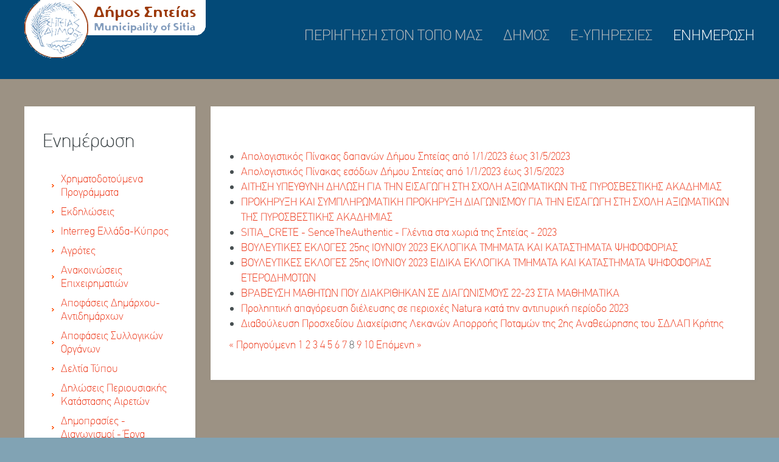

--- FILE ---
content_type: text/html; charset=UTF-8
request_url: https://sitia.gr/information-services/news/pg/8
body_size: 15865
content:
<!DOCTYPE HTML>
<!--
	Halcyonic by HTML5 UP
	html5up.net | @ajlkn
	Free for personal and commercial use under the CCA 3.0 license (html5up.net/license)
-->
<html>
    <head>
        <title>Νέα - Ανακοινώσεις | Ενημέρωση | Δήμος Σητείας</title>
            <meta charset="utf-8" />
            <meta name="viewport" content="width=device-width, initial-scale=1" />
		<!--[if lte IE 8]><script src="assets/js/ie/html5shiv.js"></script><![endif]-->
            <link rel="stylesheet" href="/assets/css/main.css?v=2" />
            <link rel="stylesheet" href="/css/jquery.lightbox-0.5.css?v=2" type="text/css" />
            <link rel="stylesheet" href="/css/lightbox.css?v=012017?v=2" type="text/css" />
            <link rel="stylesheet" href="/templates/basic/css/css.css?v=2" />
            <link href="/rss/information-services" rel="alternate" type="application/rss+xml" title="rss" />
		<!--[if lte IE 9]><link rel="stylesheet" href="assets/css/ie9.css" /><![endif]-->
	</head>
    <body class="subpage">
	<div id="page-wrapper">

			<!-- Header -->
            <div id="header-wrapper">
                <header id="header" class="container">
                    <div class="row">
                        <div class="12u">
                            <!-- Logo -->
                            <a href="/"><img src="/images/logo1.png" alt="" /></a>
                            
                                <nav id="nav">
                                    <ul>
                                        
                                        <li ><a href="/city"  title="Περιήγηση στον τόπο μας">ΠΕΡΙΗΓΗΣΗ ΣΤΟΝ ΤΟΠΟ ΜΑΣ</a></li>
                                        
                                        <li ><a href="/municipality"  title="Δήμος">ΔΗΜΟΣ</a></li>
                                        
                                        <li ><a href="/certificates"  title="E-Υπηρεσίες">E-ΥΠΗΡΕΣΙΕΣ</a></li>
                                        
                                        <li  class="active"><a href="/information-services"  title="Ενημέρωση" class="activ">ΕΝΗΜΕΡΩΣΗ</a></li>
                                        
                                    </ul>
                                </nav>
                        </div>
                    </div>
                </header>
				
            </div>

				
            <div id="content-wrapper">
					
                <div id="content">
                    <div class="container">
                        <div class="row">
                            <div class="3u 12u(mobile)">
                                <!-- Sidebar -->
                                  <section ><header><h2>Ενημέρωση</h2></header><div id="menubox"><ul class="cats">
<li class="level1 first-cat   "><a  href="/information-services/xrimatodotoumenacat" title="Χρηματοδοτούμενα Προγράμματα">Χρηματοδοτούμενα Προγράμματα</a></li>
<li class="level1    "><a  href="/information-services/ekdiloseis" title="Εκδηλώσεις">Εκδηλώσεις</a></li>
<li class="level1    "><a  href="/information-services/intereggrcyp" title="Interreg Ελλάδα-Κύπρος">Interreg Ελλάδα-Κύπρος</a></li>
<li class="level1    "><a  href="/information-services/agrotessitia" title="Αγρότες">Αγρότες</a></li>
<li class="level1    "><a  href="/information-services/businews" title="Ανακοινώσεις Επιχειρηματιών">Ανακοινώσεις Επιχειρηματιών</a></li>
<li class="level1    "><a  href="/information-services/apofdim" title="Αποφάσεις Δημάρχου-Αντιδημάρχων">Αποφάσεις Δημάρχου-Αντιδημάρχων</a></li>
<li class="level1    "><a  href="/information-services/council" title="Αποφάσεις Συλλογικών Οργάνων">Αποφάσεις Συλλογικών Οργάνων</a></li>
<li class="level1    "><a  href="/information-services/press-release" title="Δελτία Τύπου">Δελτία Τύπου</a></li>
<li class="level1    "><a  href="/information-services/periouskataaireton" title="Δηλώσεις Περιουσιακής Κατάστασης Αιρετών">Δηλώσεις Περιουσιακής Κατάστασης Αιρετών</a></li>
<li class="level1    "><a  href="/information-services/auction" title="Δημοπρασίες - Διαγωνισμοί - Έργα">Δημοπρασίες - Διαγωνισμοί - Έργα</a></li>
<li class="level1    "><a  href="/information-services/consultations" title="Διαβουλεύσεις">Διαβουλεύσεις</a></li>
<li class="level1    "><a  href="/information-services/diaviousitia" title="Δια Βίου Μάθηση">Δια Βίου Μάθηση</a></li>
<li class="level1    "><a  href="/information-services/ipiresiaka" title="Ενημέρωση Υπαλλήλων">Ενημέρωση Υπαλλήλων</a></li>
<li class="level1    "><a  href="/information-services/epixprogrdimou" title="ΕΠΙΧΕΙΡΗΣΙΑΚΟ ΠΡΟΓΡΑΜΜΑ ΔΗΜΟΥ ΣΗΤΕΙΑΣ">ΕΠΙΧΕΙΡΗΣΙΑΚΟ ΠΡΟΓΡΑΜΜΑ ΔΗΜΟΥ ΣΗΤΕΙΑΣ</a></li>
<li class="level1    "><a  href="/information-services/thesisergasias" title="ΘΕΣΕΙΣ ΕΡΓΑΣΙΑΣ">ΘΕΣΕΙΣ ΕΡΓΑΣΙΑΣ</a></li>
<li class="level1    "><a  href="/information-services/kanonistikes" title="Κανονιστικές Αποφάσεις">Κανονιστικές Αποφάσεις</a></li>
<li class="level1    "><a  href="/information-services/kksitias2017" title="Κέντρο Κοινότητας">Κέντρο Κοινότητας</a></li>
<li class="level1    "><a  href="/information-services/kpantsitias" title="Κοινωνικό Παντοπωλείο">Κοινωνικό Παντοπωλείο</a></li>
<li class="level1   first-parent activ "><a  href="/information-services/news" title="Νέα - Ανακοινώσεις">Νέα - Ανακοινώσεις</a></li>
<li class="level2  open no-top-border  "><a  href="/information-services/sinergasiatroxos" title="Συνεργασία - Ο Τροχός">Συνεργασία - Ο Τροχός</a></li>
<li class="level2  open no-top-border  "><a  href="/information-services/enkokskath" title="Ενημέρωση για το κόκκινο σκαθάρι">Ενημέρωση για το κόκκινο σκαθάρι</a></li>
<li class="level2  open no-top-border  lastT"><a  href="/information-services/ellcyp2013" title="Ελλάδα-Κύπρος 2007-2013">Ελλάδα-Κύπρος 2007-2013</a></li>
<li class="level1    "><a  href="/information-services/NOMIKAPROSOPA" title="ΝΟΜΙΚΑ ΠΡΟΣΩΠΑ">ΝΟΜΙΚΑ ΠΡΟΣΩΠΑ</a></li>
<li class="level1    "><a  href="/information-services/financialreports" title="Οικονομικές Καταστάσεις">Οικονομικές Καταστάσεις</a></li>
<li class="level1    "><a  href="/information-services/anakperiv" title="Περιβάλλον & Ανακύκλωση">Περιβάλλον & Ανακύκλωση</a></li>
<li class="level1    "><a  href="/information-services/politprostsitia" title="Πολιτική Προστασία">Πολιτική Προστασία</a></li>
<li class="level1    "><a  href="/information-services/prkoinerg" title="Πρόγραμμα Κοινωφελούς Εργασίας">Πρόγραμμα Κοινωφελούς Εργασίας</a></li>
<li class="level1    "><a  href="/information-services/sxooapsitias" title="ΣΧΟΟΑΠ Δήμου Σητείας">ΣΧΟΟΑΠ Δήμου Σητείας</a></li>
</ul>
</div></section>
                                <section>
				 
                                                <div id="search">
                                                        <h3>αναζήτηση</h3>
                                                        <form name="search-form" id="search-form" action="/search.html" method="get">
                                                                <input type="text" name="q" id="q" value="" class="text" />
                                                                <input type="submit" value="Αναζήτηση" id="search-button" class="button" />
                                                        </form>
                                                </div>
                                                

				</section>

                            </div>
								
                            <div class="9u 12u(mobile) important(mobile)">

									
                                <!-- Main Content -->
										
                                <section>
                                    <!--<div><a href="https://www.sitia.gr/" title="Αρχική">Αρχική</a>&#187;<a href="https://www.sitia.gr/information-services" title="Ενημέρωση">Ενημέρωση</a></div>
-->
                                    
                                    <div class="box list-items">
<ul>
<li><a href="/information-services/news/dapanesdhmos5ow2023.html" title="Απολογιστικός Πίνακας δαπανών Δήμου Σητείας από 1/1/2023 έως 31/5/2023">Απολογιστικός Πίνακας δαπανών Δήμου Σητείας από 1/1/2023 έως 31/5/2023</a></li><li><a href="/information-services/news/esodadhmos5ow2023.html" title="Απολογιστικός Πίνακας εσόδων Δήμου Σητείας από 1/1/2023 έως 31/5/2023">Απολογιστικός Πίνακας εσόδων Δήμου Σητείας από 1/1/2023 έως 31/5/2023</a></li><li><a href="/information-services/news/aitisiipefninidilosigiatinpirosvestiki.html" title="ΑΙΤΗΣΗ ΥΠΕΥΘΥΝΗ ΔΗΛΩΣΗ ΓΙΑ ΤΗΝ ΕΙΣΑΓΩΓΗ ΣΤΗ ΣΧΟΛΗ ΑΞΙΩΜΑΤΙΚΩΝ ΤΗΣ ΠΥΡΟΣΒΕΣΤΙΚΗΣ ΑΚΑΔΗΜΙΑΣ">ΑΙΤΗΣΗ ΥΠΕΥΘΥΝΗ ΔΗΛΩΣΗ ΓΙΑ ΤΗΝ ΕΙΣΑΓΩΓΗ ΣΤΗ ΣΧΟΛΗ ΑΞΙΩΜΑΤΙΚΩΝ ΤΗΣ ΠΥΡΟΣΒΕΣΤΙΚΗΣ ΑΚΑΔΗΜΙΑΣ</a></li><li><a href="/information-services/news/prokirixipyrosvestiki.html" title="ΠΡΟΚΗΡΥΞΗ ΚΑΙ ΣΥΜΠΛΗΡΩΜΑΤΙΚΗ ΠΡΟΚΗΡΥΞΗ ΔΙΑΓΩΝΙΣΜΟΥ ΓΙΑ ΤΗΝ ΕΙΣΑΓΩΓΗ ΣΤΗ ΣΧΟΛΗ ΑΞΙΩΜΑΤΙΚΩΝ ΤΗΣ ΠΥΡΟΣΒΕΣΤΙΚΗΣ ΑΚΑΔΗΜΙΑΣ">ΠΡΟΚΗΡΥΞΗ ΚΑΙ ΣΥΜΠΛΗΡΩΜΑΤΙΚΗ ΠΡΟΚΗΡΥΞΗ ΔΙΑΓΩΝΙΣΜΟΥ ΓΙΑ ΤΗΝ ΕΙΣΑΓΩΓΗ ΣΤΗ ΣΧΟΛΗ ΑΞΙΩΜΑΤΙΚΩΝ ΤΗΣ ΠΥΡΟΣΒΕΣΤΙΚΗΣ ΑΚΑΔΗΜΙΑΣ</a></li><li><a href="/information-services/news/glentiasitia2023.html" title="SITIA_CRETE - SenceTheAuthentic - Γλέντια στα χωριά της Σητείας - 2023">SITIA_CRETE - SenceTheAuthentic - Γλέντια στα χωριά της Σητείας - 2023</a></li><li><a href="/information-services/news/vouleftikeseklogesioynios2023tmimata.html" title="ΒΟΥΛΕΥΤΙΚΕΣ ΕΚΛΟΓΕΣ 25ης ΙΟΥΝΙΟΥ 2023 ΕΚΛΟΓΙΚΑ ΤΜΗΜΑΤΑ ΚΑΙ ΚΑΤΑΣΤΗΜΑΤΑ ΨΗΦΟΦΟΡΙΑΣ">ΒΟΥΛΕΥΤΙΚΕΣ ΕΚΛΟΓΕΣ 25ης ΙΟΥΝΙΟΥ 2023 ΕΚΛΟΓΙΚΑ ΤΜΗΜΑΤΑ ΚΑΙ ΚΑΤΑΣΤΗΜΑΤΑ ΨΗΦΟΦΟΡΙΑΣ</a></li><li><a href="/information-services/news/vouleftikeseklogesiounios2023.html" title="ΒΟΥΛΕΥΤΙΚΕΣ ΕΚΛΟΓΕΣ 25ης ΙΟΥΝΙΟΥ 2023 ΕΙΔΙΚΑ ΕΚΛΟΓΙΚΑ ΤΜΗΜΑΤΑ ΚΑΙ ΚΑΤΑΣΤΗΜΑΤΑ ΨΗΦΟΦΟΡΙΑΣ ΕΤΕΡΟΔΗΜΟΤΩΝ">ΒΟΥΛΕΥΤΙΚΕΣ ΕΚΛΟΓΕΣ 25ης ΙΟΥΝΙΟΥ 2023 ΕΙΔΙΚΑ ΕΚΛΟΓΙΚΑ ΤΜΗΜΑΤΑ ΚΑΙ ΚΑΤΑΣΤΗΜΑΤΑ ΨΗΦΟΦΟΡΙΑΣ ΕΤΕΡΟΔΗΜΟΤΩΝ</a></li><li><a href="/information-services/news/305thalis.html" title="ΒΡΑΒΕΥΣΗ ΜΑΘΗΤΩΝ ΠΟΥ ΔΙΑΚΡΙΘΗΚΑΝ ΣΕ ΔΙΑΓΩΝΙΣΜΟΥΣ 22-23 ΣΤΑ ΜΑΘΗΜΑΤΙΚΑ">ΒΡΑΒΕΥΣΗ ΜΑΘΗΤΩΝ ΠΟΥ ΔΙΑΚΡΙΘΗΚΑΝ ΣΕ ΔΙΑΓΩΝΙΣΜΟΥΣ 22-23 ΣΤΑ ΜΑΘΗΜΑΤΙΚΑ</a></li><li><a href="/information-services/news/proliptikiapagoreysiseperioxesnatura.html" title="Προληπτική απαγόρευση διέλευσης σε περιοχές Natura κατά την αντιπυρική περίοδο 2023">Προληπτική απαγόρευση διέλευσης σε περιοχές Natura κατά την αντιπυρική περίοδο 2023</a></li><li><a href="/information-services/news/diavoulefsidiaxirisislekanonaporois.html" title="Διαβούλευση Προσχεδίου Διαχείρισης Λεκανών Απορροής Ποταμών της 2ης Αναθεώρησης του ΣΔΛΑΠ Κρήτης">Διαβούλευση Προσχεδίου Διαχείρισης Λεκανών Απορροής Ποταμών της 2ης Αναθεώρησης του ΣΔΛΑΠ Κρήτης</a></li></ul>
</div>

                                    <a title="Προηγούμενη σελίδα" href="/information-services/news/pg/7">&laquo; Προηγούμενη</a>
<a href="/information-services/news/pg/1" title="σελίδα 1">1</a>
<a href="/information-services/news/pg/2" title="σελίδα 2">2</a>
<a href="/information-services/news/pg/3" title="σελίδα 3">3</a>
<a href="/information-services/news/pg/4" title="σελίδα 4">4</a>
<a href="/information-services/news/pg/5" title="σελίδα 5">5</a>
<a href="/information-services/news/pg/6" title="σελίδα 6">6</a>
<a href="/information-services/news/pg/7" title="σελίδα 7">7</a>
<span>8</span>
<a href="/information-services/news/pg/9" title="σελίδα 9">9</a>
<a href="/information-services/news/pg/10" title="σελίδα 10">10</a>
<a title="Επόμενη σελίδα" href="/information-services/news/pg/9">Επόμενη &raquo;</a>

                                    
                                </section>
								
                            </div>
                        </div>
                    </div>
                </div>
            </div>

			<!-- Footer -->
			<div id="content-wrapper2">
					<div id="contentr">
                                            <div class="container">
                                               
                                            </div>
                                        </div>
                                </div>	
            

			<!-- Copyright -->
				<div id="copyright">
					 &copy; ΔΗΜΟΣ ΣΗΤΕΙΑΣ   info@sitia.gr   2843340501
				</div>

		</div>

		<!-- Scripts -->
			<script src="/assets/js/jquery.min.js"></script>
			<script src="/assets/js/skel.min.js"></script>
			<script src="/assets/js/skel-viewport.min.js"></script>
			<script src="/assets/js/util.js"></script>
			<!--[if lte IE 8]><script src="/assets/js/ie/respond.min.js"></script><![endif]-->
                        <script src="/js/jquery.dropotron.min.js"></script>
                        
                        <script src="/js/jquery.lightbox.js?v=2" type="text/javascript"></script>
                        <script src="/js/tsagion.lightbox.js?v=2" type="text/javascript"></script>
                        <script src="/templates/basic/js/js.js?v=2" type="text/javascript"></script>
                        <script type="text/javascript">
		var j = jQuery.noConflict();
		j(function() {
			j('.gallery a').lightBox({overlayBgColor:'#DEE1EA'});
                        
		});
		</script>
                
               
                
            <script src="/assets/js/main.js?v=2"></script>
	</body>
</html>


--- FILE ---
content_type: text/css
request_url: https://sitia.gr/assets/css/main.css?v=2
body_size: 37762
content:

@font-face {
    font-family: "PFDinTextThin";
    src: url("../font/PFDinText-Thin.ttf") format("truetype");
}

/*
	Halcyonic by HTML5 UP
	html5up.net | @ajlkn
	Free for personal and commercial use under the CCA 3.0 license (html5up.net/license)
*/

/* Reset */

	html, body, div, span, applet, object, iframe, h1, h2, h3, h4, h5, h6, p, blockquote, pre, a, abbr, acronym, address, big, cite, code, del, dfn, em, img, ins, kbd, q, s, samp, small, strike, strong, sub, sup, tt, var, b, u, i, center, dl, dt, dd, ol, ul, li, fieldset, form, label, legend, table, caption, tbody, tfoot, thead, tr, th, td, article, aside, canvas, details, embed, figure, figcaption, footer, header, hgroup, menu, nav, output, ruby, section, summary, time, mark, audio, video {
		margin: 0;
		padding: 0;
		border: 0;
		font-size: 100%;
		font: inherit;
		vertical-align: baseline;
	}

	article, aside, details, figcaption, figure, footer, header, hgroup, menu, nav, section {
		display: block;
	}

	body {
		line-height: 1;
	}

	ol, ul {
		/*list-style: none;*/
               
	}
        

	blockquote, q {
		quotes: none;
	}

	blockquote:before, blockquote:after, q:before, q:after {
		content: '';
		content: none;
	}

	table {
		border-collapse: collapse;
		border-spacing: 0;
	}

	body {
		-webkit-text-size-adjust: none;
	}

/* Box Model */

	*, *:before, *:after {
		-moz-box-sizing: border-box;
		-webkit-box-sizing: border-box;
		box-sizing: border-box;
	}

/* Containers */

	.container {
		margin-left: auto;
		margin-right: auto;
	}

	.container.\31 25\25 {
		width: 100%;
		max-width: 1200px;
		min-width: 960px;
	}

	.container.\37 5\25 {
		width: 720px;
	}

	.container.\35 0\25 {
		width: 480px;
	}

	.container.\32 5\25 {
		width: 240px;
	}

	.container {
		width: 960px;
	}

	@media screen and (min-width: 737px) {

		.container.\31 25\25 {
			width: 100%;
			max-width: 1500px;
			min-width: 1200px;
		}

		.container.\37 5\25 {
			width: 900px;
		}

		.container.\35 0\25 {
			width: 600px;
		}

		.container.\32 5\25 {
			width: 300px;
		}

		.container {
			width: 1200px;
		}

	}

	@media screen and (min-width: 737px) and (max-width: 1200px) {

		.container.\31 25\25 {
			width: 100%;
			max-width: 1250px;
			min-width: 1000px;
		}

		.container.\37 5\25 {
			width: 750px;
		}

		.container.\35 0\25 {
			width: 500px;
		}

		.container.\32 5\25 {
			width: 250px;
		}

		.container {
			width: 1000px;
		}

	}

	@media screen and (max-width: 736px) {

		.container.\31 25\25 {
			width: 100%;
			max-width: 125%;
			min-width: 100%;
		}

		.container.\37 5\25 {
			width: 75%;
		}

		.container.\35 0\25 {
			width: 50%;
		}

		.container.\32 5\25 {
			width: 25%;
		}

		.container {
			width: 100% !important;
		}

	}

/* Grid */

	.row {
		border-bottom: solid 1px transparent;
		-moz-box-sizing: border-box;
		-webkit-box-sizing: border-box;
		box-sizing: border-box;
	}

	.row > * {
		float: left;
		-moz-box-sizing: border-box;
		-webkit-box-sizing: border-box;
		box-sizing: border-box;
	}

	.row:after, .row:before {
		content: '';
		display: block;
		clear: both;
		height: 0;
	}

	.row.uniform > * > :first-child {
		margin-top: 0;
	}

	.row.uniform > * > :last-child {
		margin-bottom: 0;
	}

	.row.\30 \25 > * {
		padding: 0 0 0 0px;
	}

	.row.\30 \25 {
		margin: 0 0 -1px 0px;
	}

	.row.uniform.\30 \25 > * {
		padding: 0px 0 0 0px;
	}

	.row.uniform.\30 \25 {
		margin: 0px 0 -1px 0px;
	}

	.row > * {
		padding: 0 0 0 40px;
	}

	.row {
		margin: 0 0 -1px -40px;
	}

	.row.uniform > * {
		padding: 40px 0 0 40px;
	}

	.row.uniform {
		margin: -40px 0 -1px -40px;
	}

	.row.\32 00\25 > * {
		padding: 0 0 0 80px;
	}

	.row.\32 00\25 {
		margin: 0 0 -1px -80px;
	}

	.row.uniform.\32 00\25 > * {
		padding: 80px 0 0 80px;
	}

	.row.uniform.\32 00\25 {
		margin: -80px 0 -1px -80px;
	}

	.row.\31 50\25 > * {
		padding: 0 0 0 60px;
	}

	.row.\31 50\25 {
		margin: 0 0 -1px -60px;
	}

	.row.uniform.\31 50\25 > * {
		padding: 60px 0 0 60px;
	}

	.row.uniform.\31 50\25 {
		margin: -60px 0 -1px -60px;
	}

	.row.\35 0\25 > * {
		padding: 0 0 0 20px;
	}

	.row.\35 0\25 {
		margin: 0 0 -1px -20px;
	}

	.row.uniform.\35 0\25 > * {
		padding: 20px 0 0 20px;
	}

	.row.uniform.\35 0\25 {
		margin: -20px 0 -1px -20px;
	}

	.row.\32 5\25 > * {
		padding: 0 0 0 10px;
	}

	.row.\32 5\25 {
		margin: 0 0 -1px -10px;
	}

	.row.uniform.\32 5\25 > * {
		padding: 10px 0 0 10px;
	}

	.row.uniform.\32 5\25 {
		margin: -10px 0 -1px -10px;
	}

	.\31 2u, .\31 2u\24 {
		width: 100%;
		clear: none;
		margin-left: 0;
	}

	.\31 1u, .\31 1u\24 {
		width: 91.6666666667%;
		clear: none;
		margin-left: 0;
	}

	.\31 0u, .\31 0u\24 {
		width: 83.3333333333%;
		clear: none;
		margin-left: 0;
	}

	.\39 u, .\39 u\24 {
		width: 75%;
		clear: none;
		margin-left: 0;
	}

	.\38 u, .\38 u\24 {
		width: 66.6666666667%;
		clear: none;
		margin-left: 0;
	}

	.\37 u, .\37 u\24 {
		width: 58.3333333333%;
		clear: none;
		margin-left: 0;
	}

	.\36 u, .\36 u\24 {
		width: 50%;
		clear: none;
		margin-left: 0;
	}

	.\35 u, .\35 u\24 {
		width: 41.6666666667%;
		clear: none;
		margin-left: 0;
	}

	.\34 u, .\34 u\24 {
		width: 33.3333333333%;
		clear: none;
		margin-left: 0;
	}

	.\33 u, .\33 u\24 {
		width: 25%;
		clear: none;
		margin-left: 0;
	}

	.\32 u, .\32 u\24 {
		width: 16.6666666667%;
		clear: none;
		margin-left: 0;
	}

	.\31 u, .\31 u\24 {
		width: 8.3333333333%;
		clear: none;
		margin-left: 0;
	}

	.\31 2u\24 + *,
	.\31 1u\24 + *,
	.\31 0u\24 + *,
	.\39 u\24 + *,
	.\38 u\24 + *,
	.\37 u\24 + *,
	.\36 u\24 + *,
	.\35 u\24 + *,
	.\34 u\24 + *,
	.\33 u\24 + *,
	.\32 u\24 + *,
	.\31 u\24 + * {
		clear: left;
	}

	.\-11u {
		margin-left: 91.66667%;
	}

	.\-10u {
		margin-left: 83.33333%;
	}

	.\-9u {
		margin-left: 75%;
	}

	.\-8u {
		margin-left: 66.66667%;
	}

	.\-7u {
		margin-left: 58.33333%;
	}

	.\-6u {
		margin-left: 50%;
	}

	.\-5u {
		margin-left: 41.66667%;
	}

	.\-4u {
		margin-left: 33.33333%;
	}

	.\-3u {
		margin-left: 25%;
	}

	.\-2u {
		margin-left: 16.66667%;
	}

	.\-1u {
		margin-left: 8.33333%;
	}

	@media screen and (min-width: 737px) {

		.row > * {
			padding: 25px 0 0 25px;
		}

		.row {
			margin: -25px 0 -1px -25px;
		}

		.row.uniform > * {
			padding: 25px 0 0 25px;
		}

		.row.uniform {
			margin: -25px 0 -1px -25px;
		}

		.row.\32 00\25 > * {
			padding: 50px 0 0 50px;
		}

		.row.\32 00\25 {
			margin: -50px 0 -1px -50px;
		}

		.row.uniform.\32 00\25 > * {
			padding: 50px 0 0 50px;
		}

		.row.uniform.\32 00\25 {
			margin: -50px 0 -1px -50px;
		}

		.row.\31 50\25 > * {
			padding: 37.5px 0 0 37.5px;
		}

		.row.\31 50\25 {
			margin: -37.5px 0 -1px -37.5px;
		}

		.row.uniform.\31 50\25 > * {
			padding: 37.5px 0 0 37.5px;
		}

		.row.uniform.\31 50\25 {
			margin: -37.5px 0 -1px -37.5px;
		}

		.row.\35 0\25 > * {
			padding: 12.5px 0 0 12.5px;
		}

		.row.\35 0\25 {
			margin: -12.5px 0 -1px -12.5px;
		}

		.row.uniform.\35 0\25 > * {
			padding: 12.5px 0 0 12.5px;
		}

		.row.uniform.\35 0\25 {
			margin: -12.5px 0 -1px -12.5px;
		}

		.row.\32 5\25 > * {
			padding: 6.25px 0 0 6.25px;
		}

		.row.\32 5\25 {
			margin: -6.25px 0 -1px -6.25px;
		}

		.row.uniform.\32 5\25 > * {
			padding: 6.25px 0 0 6.25px;
		}

		.row.uniform.\32 5\25 {
			margin: -6.25px 0 -1px -6.25px;
		}

		.\31 2u\28desktop\29, .\31 2u\24\28desktop\29 {
			width: 100%;
			clear: none;
			margin-left: 0;
		}

		.\31 1u\28desktop\29, .\31 1u\24\28desktop\29 {
			width: 91.6666666667%;
			clear: none;
			margin-left: 0;
		}

		.\31 0u\28desktop\29, .\31 0u\24\28desktop\29 {
			width: 83.3333333333%;
			clear: none;
			margin-left: 0;
		}

		.\39 u\28desktop\29, .\39 u\24\28desktop\29 {
			width: 75%;
			clear: none;
			margin-left: 0;
		}

		.\38 u\28desktop\29, .\38 u\24\28desktop\29 {
			width: 66.6666666667%;
			clear: none;
			margin-left: 0;
		}

		.\37 u\28desktop\29, .\37 u\24\28desktop\29 {
			width: 58.3333333333%;
			clear: none;
			margin-left: 0;
		}

		.\36 u\28desktop\29, .\36 u\24\28desktop\29 {
			width: 50%;
			clear: none;
			margin-left: 0;
		}

		.\35 u\28desktop\29, .\35 u\24\28desktop\29 {
			width: 41.6666666667%;
			clear: none;
			margin-left: 0;
		}

		.\34 u\28desktop\29, .\34 u\24\28desktop\29 {
			width: 33.3333333333%;
			clear: none;
			margin-left: 0;
		}

		.\33 u\28desktop\29, .\33 u\24\28desktop\29 {
			width: 25%;
			clear: none;
			margin-left: 0;
		}

		.\32 u\28desktop\29, .\32 u\24\28desktop\29 {
			width: 16.6666666667%;
			clear: none;
			margin-left: 0;
		}

		.\31 u\28desktop\29, .\31 u\24\28desktop\29 {
			width: 8.3333333333%;
			clear: none;
			margin-left: 0;
		}

		.\31 2u\24\28desktop\29 + *,
		.\31 1u\24\28desktop\29 + *,
		.\31 0u\24\28desktop\29 + *,
		.\39 u\24\28desktop\29 + *,
		.\38 u\24\28desktop\29 + *,
		.\37 u\24\28desktop\29 + *,
		.\36 u\24\28desktop\29 + *,
		.\35 u\24\28desktop\29 + *,
		.\34 u\24\28desktop\29 + *,
		.\33 u\24\28desktop\29 + *,
		.\32 u\24\28desktop\29 + *,
		.\31 u\24\28desktop\29 + * {
			clear: left;
		}

		.\-11u\28desktop\29 {
			margin-left: 91.66667%;
		}

		.\-10u\28desktop\29 {
			margin-left: 83.33333%;
		}

		.\-9u\28desktop\29 {
			margin-left: 75%;
		}

		.\-8u\28desktop\29 {
			margin-left: 66.66667%;
		}

		.\-7u\28desktop\29 {
			margin-left: 58.33333%;
		}

		.\-6u\28desktop\29 {
			margin-left: 50%;
		}

		.\-5u\28desktop\29 {
			margin-left: 41.66667%;
		}

		.\-4u\28desktop\29 {
			margin-left: 33.33333%;
		}

		.\-3u\28desktop\29 {
			margin-left: 25%;
		}

		.\-2u\28desktop\29 {
			margin-left: 16.66667%;
		}

		.\-1u\28desktop\29 {
			margin-left: 8.33333%;
		}

	}

	@media screen and (min-width: 737px) and (max-width: 1200px) {

		.row > * {
			padding: 20px 0 0 20px;
		}

		.row {
			margin: -20px 0 -1px -20px;
		}

		.row.uniform > * {
			padding: 20px 0 0 20px;
		}

		.row.uniform {
			margin: -20px 0 -1px -20px;
		}

		.row.\32 00\25 > * {
			padding: 40px 0 0 40px;
		}

		.row.\32 00\25 {
			margin: -40px 0 -1px -40px;
		}

		.row.uniform.\32 00\25 > * {
			padding: 40px 0 0 40px;
		}

		.row.uniform.\32 00\25 {
			margin: -40px 0 -1px -40px;
		}

		.row.\31 50\25 > * {
			padding: 30px 0 0 30px;
		}

		.row.\31 50\25 {
			margin: -30px 0 -1px -30px;
		}

		.row.uniform.\31 50\25 > * {
			padding: 30px 0 0 30px;
		}

		.row.uniform.\31 50\25 {
			margin: -30px 0 -1px -30px;
		}

		.row.\35 0\25 > * {
			padding: 10px 0 0 10px;
		}

		.row.\35 0\25 {
			margin: -10px 0 -1px -10px;
		}

		.row.uniform.\35 0\25 > * {
			padding: 10px 0 0 10px;
		}

		.row.uniform.\35 0\25 {
			margin: -10px 0 -1px -10px;
		}

		.row.\32 5\25 > * {
			padding: 5px 0 0 5px;
		}

		.row.\32 5\25 {
			margin: -5px 0 -1px -5px;
		}

		.row.uniform.\32 5\25 > * {
			padding: 5px 0 0 5px;
		}

		.row.uniform.\32 5\25 {
			margin: -5px 0 -1px -5px;
		}

		.\31 2u\28tablet\29, .\31 2u\24\28tablet\29 {
			width: 100%;
			clear: none;
			margin-left: 0;
		}

		.\31 1u\28tablet\29, .\31 1u\24\28tablet\29 {
			width: 91.6666666667%;
			clear: none;
			margin-left: 0;
		}

		.\31 0u\28tablet\29, .\31 0u\24\28tablet\29 {
			width: 83.3333333333%;
			clear: none;
			margin-left: 0;
		}

		.\39 u\28tablet\29, .\39 u\24\28tablet\29 {
			width: 75%;
			clear: none;
			margin-left: 0;
		}

		.\38 u\28tablet\29, .\38 u\24\28tablet\29 {
			width: 66.6666666667%;
			clear: none;
			margin-left: 0;
		}

		.\37 u\28tablet\29, .\37 u\24\28tablet\29 {
			width: 58.3333333333%;
			clear: none;
			margin-left: 0;
		}

		.\36 u\28tablet\29, .\36 u\24\28tablet\29 {
			width: 50%;
			clear: none;
			margin-left: 0;
		}

		.\35 u\28tablet\29, .\35 u\24\28tablet\29 {
			width: 41.6666666667%;
			clear: none;
			margin-left: 0;
		}

		.\34 u\28tablet\29, .\34 u\24\28tablet\29 {
			width: 33.3333333333%;
			clear: none;
			margin-left: 0;
		}

		.\33 u\28tablet\29, .\33 u\24\28tablet\29 {
			width: 25%;
			clear: none;
			margin-left: 0;
		}

		.\32 u\28tablet\29, .\32 u\24\28tablet\29 {
			width: 16.6666666667%;
			clear: none;
			margin-left: 0;
		}

		.\31 u\28tablet\29, .\31 u\24\28tablet\29 {
			width: 8.3333333333%;
			clear: none;
			margin-left: 0;
		}

		.\31 2u\24\28tablet\29 + *,
		.\31 1u\24\28tablet\29 + *,
		.\31 0u\24\28tablet\29 + *,
		.\39 u\24\28tablet\29 + *,
		.\38 u\24\28tablet\29 + *,
		.\37 u\24\28tablet\29 + *,
		.\36 u\24\28tablet\29 + *,
		.\35 u\24\28tablet\29 + *,
		.\34 u\24\28tablet\29 + *,
		.\33 u\24\28tablet\29 + *,
		.\32 u\24\28tablet\29 + *,
		.\31 u\24\28tablet\29 + * {
			clear: left;
		}

		.\-11u\28tablet\29 {
			margin-left: 91.66667%;
		}

		.\-10u\28tablet\29 {
			margin-left: 83.33333%;
		}

		.\-9u\28tablet\29 {
			margin-left: 75%;
		}

		.\-8u\28tablet\29 {
			margin-left: 66.66667%;
		}

		.\-7u\28tablet\29 {
			margin-left: 58.33333%;
		}

		.\-6u\28tablet\29 {
			margin-left: 50%;
		}

		.\-5u\28tablet\29 {
			margin-left: 41.66667%;
		}

		.\-4u\28tablet\29 {
			margin-left: 33.33333%;
		}

		.\-3u\28tablet\29 {
			margin-left: 25%;
		}

		.\-2u\28tablet\29 {
			margin-left: 16.66667%;
		}

		.\-1u\28tablet\29 {
			margin-left: 8.33333%;
		}

	}

	@media screen and (max-width: 736px) {

		.row > * {
			padding: 20px 0 0 20px;
		}

		.row {
			margin: -20px 0 -1px -20px;
		}

		.row.uniform > * {
			padding: 20px 0 0 20px;
		}

		.row.uniform {
			margin: -20px 0 -1px -20px;
		}

		.row.\32 00\25 > * {
			padding: 40px 0 0 40px;
		}

		.row.\32 00\25 {
			margin: -40px 0 -1px -40px;
		}

		.row.uniform.\32 00\25 > * {
			padding: 40px 0 0 40px;
		}

		.row.uniform.\32 00\25 {
			margin: -40px 0 -1px -40px;
		}

		.row.\31 50\25 > * {
			padding: 30px 0 0 30px;
		}

		.row.\31 50\25 {
			margin: -30px 0 -1px -30px;
		}

		.row.uniform.\31 50\25 > * {
			padding: 30px 0 0 30px;
		}

		.row.uniform.\31 50\25 {
			margin: -30px 0 -1px -30px;
		}

		.row.\35 0\25 > * {
			padding: 10px 0 0 10px;
		}

		.row.\35 0\25 {
			margin: -10px 0 -1px -10px;
		}

		.row.uniform.\35 0\25 > * {
			padding: 10px 0 0 10px;
		}

		.row.uniform.\35 0\25 {
			margin: -10px 0 -1px -10px;
		}

		.row.\32 5\25 > * {
			padding: 5px 0 0 5px;
		}

		.row.\32 5\25 {
			margin: -5px 0 -1px -5px;
		}

		.row.uniform.\32 5\25 > * {
			padding: 5px 0 0 5px;
		}

		.row.uniform.\32 5\25 {
			margin: -5px 0 -1px -5px;
		}

		.\31 2u\28mobile\29, .\31 2u\24\28mobile\29 {
			width: 100%;
			clear: none;
			margin-left: 0;
		}

		.\31 1u\28mobile\29, .\31 1u\24\28mobile\29 {
			width: 91.6666666667%;
			clear: none;
			margin-left: 0;
		}

		.\31 0u\28mobile\29, .\31 0u\24\28mobile\29 {
			width: 83.3333333333%;
			clear: none;
			margin-left: 0;
		}

		.\39 u\28mobile\29, .\39 u\24\28mobile\29 {
			width: 75%;
			clear: none;
			margin-left: 0;
		}

		.\38 u\28mobile\29, .\38 u\24\28mobile\29 {
			width: 66.6666666667%;
			clear: none;
			margin-left: 0;
		}

		.\37 u\28mobile\29, .\37 u\24\28mobile\29 {
			width: 58.3333333333%;
			clear: none;
			margin-left: 0;
		}

		.\36 u\28mobile\29, .\36 u\24\28mobile\29 {
			width: 50%;
			clear: none;
			margin-left: 0;
		}

		.\35 u\28mobile\29, .\35 u\24\28mobile\29 {
			width: 41.6666666667%;
			clear: none;
			margin-left: 0;
		}

		.\34 u\28mobile\29, .\34 u\24\28mobile\29 {
			width: 33.3333333333%;
			clear: none;
			margin-left: 0;
		}

		.\33 u\28mobile\29, .\33 u\24\28mobile\29 {
			width: 25%;
			clear: none;
			margin-left: 0;
		}

		.\32 u\28mobile\29, .\32 u\24\28mobile\29 {
			width: 16.6666666667%;
			clear: none;
			margin-left: 0;
		}

		.\31 u\28mobile\29, .\31 u\24\28mobile\29 {
			width: 8.3333333333%;
			clear: none;
			margin-left: 0;
		}

		.\31 2u\24\28mobile\29 + *,
		.\31 1u\24\28mobile\29 + *,
		.\31 0u\24\28mobile\29 + *,
		.\39 u\24\28mobile\29 + *,
		.\38 u\24\28mobile\29 + *,
		.\37 u\24\28mobile\29 + *,
		.\36 u\24\28mobile\29 + *,
		.\35 u\24\28mobile\29 + *,
		.\34 u\24\28mobile\29 + *,
		.\33 u\24\28mobile\29 + *,
		.\32 u\24\28mobile\29 + *,
		.\31 u\24\28mobile\29 + * {
			clear: left;
		}

		.\-11u\28mobile\29 {
			margin-left: 91.66667%;
		}

		.\-10u\28mobile\29 {
			margin-left: 83.33333%;
		}

		.\-9u\28mobile\29 {
			margin-left: 75%;
		}

		.\-8u\28mobile\29 {
			margin-left: 66.66667%;
		}

		.\-7u\28mobile\29 {
			margin-left: 58.33333%;
		}

		.\-6u\28mobile\29 {
			margin-left: 50%;
		}

		.\-5u\28mobile\29 {
			margin-left: 41.66667%;
		}

		.\-4u\28mobile\29 {
			margin-left: 33.33333%;
		}

		.\-3u\28mobile\29 {
			margin-left: 25%;
		}

		.\-2u\28mobile\29 {
			margin-left: 16.66667%;
		}

		.\-1u\28mobile\29 {
			margin-left: 8.33333%;
		}

	}

/* Basic */

	body {
		/*background: #D4D9DD url("images/bg03.jpg");*/
                /*background-color: #81a3b4;*/
                /*background-color: #d3e4eb;*/
                background-color:#81A3B4;
		color: #474f51;
		font-size: 13.5pt;
		font-family: 'PFDinTextThin';
		line-height: 1.6rem;
		font-weight: 300;
	}

	input, textarea, select {
		color: #474f51;
		font-size: 13.5pt;
		font-family: 'PFDinTextThin';
		line-height: 1;
		font-weight: 300;
	}

	ul, ol, p, dl {
		margin: 0 0 10px 0;
	}
        

	a {
		text-decoration: none;
	}

		a:hover {
			text-decoration: underline;
		}

	section > :last-child,
	.last-child {
		margin-bottom: 0 !important;
	}

/* Multi-use */

	.link-list li {
		padding: 0.2em 0 0.2em 0;
                list-style: none;
	}

		.link-list li:first-child {
			padding-top: 0 !important;
			border-top: 0 !important;
		}

		.link-list li:last-child {
			padding-bottom: 0 !important;
			border-bottom: 0 !important;
		}

	.quote-list li {
		padding: 1em 0 1em 0;
		overflow: hidden;
	}

		.quote-list li:first-child {
			padding-top: 0 !important;
			border-top: 0 !important;
		}

		.quote-list li:last-child {
			padding-bottom: 0 !important;
			border-bottom: 0 !important;
		}

		.quote-list li img {
			float: left;
		}

		.quote-list li p {
			margin: 0 0 0 90px;
			font-size: 1.2em;
			font-style: italic;
		}

		.quote-list li span {
			display: block;
			margin-left: 90px;
			font-size: 0.9em;
			font-weight: 400;
		}
                
           .weblink-list li{
                padding: 0.7em 0 0.7em 45px;
		font-size: 1.2em;
		background: url("images/icon-link.png") 0px  no-repeat;
                list-style: none;
                           
         }  
         
                .weblink-list li:first-child {
			padding-top: 0 !important;
			border-top: 0 !important;
			background-position: 0 0.3em;
		}

		.weblink-list li:last-child {
			padding-bottom: 0 !important;
			border-bottom: 0 !important;
		}     
                    
         .location-list li{
                padding: 0.7em 0 0.7em 45px;
		font-size: 1.2em;
		background: url("images/icon-location.png") 0px  no-repeat;
                  list-style: none;         
         }  
         
                .location-list li:first-child {
			padding-top: 0 !important;
			border-top: 0 !important;
			background-position: 0 0.3em;
		}

		.location-list li:last-child {
			padding-bottom: 0 !important;
			border-bottom: 0 !important;
		}
                
	.check-list li {
		padding: 0.7em 0 0.7em 45px;
		font-size: 1.2em;
		background: url("images/icon-checkmark_blue.png") 0px  no-repeat;
                list-style: none;
	}

		.check-list li:first-child {
			padding-top: 0 !important;
			border-top: 0 !important;
			background-position: 0 0.3em;
		}

		.check-list li:last-child {
			padding-bottom: 0 !important;
			border-bottom: 0 !important;
		}

	.feature-image {
		display: block;
		margin: 0 0 2em 0;
		outline: 0;
	}

		.feature-image img {
			display: block;
			width: 100%;
		}

	.bordered-feature-image {
		display: block;
		background: #fff url("images/bg04.png");
		padding: 10px;
		box-shadow: 3px 3px 3px 1px rgba(0, 0, 0, 0.15);
		margin: 0 0 1.5em 0;
		outline: 0;
	}

		.bordered-feature-image img {
			display: block;
			width: 100%;
		}

	.button-big {
		background-image: -moz-linear-gradient(top, #034A78, #81A3B4);
		background-image: -webkit-linear-gradient(top, #034A78, #81A3B4);
		background-image: -ms-linear-gradient(top, #034A78, #81A3B4);
		background-image: linear-gradient(top, #034A78, #81A3B4);
		display: inline-block;
		background-color: #034A78;
		color: #fff;
		text-decoration: none;
		font-size: 1em;
		font-weight: 300;
		padding: 0px 15px 0px 15px;
		outline: 0;
		border-radius: 10px;
		box-shadow: inset 0px 0px 0px 1px rgba(0, 0, 0, 0.75), inset 0px 2px 0px 0px rgba(255, 255, 255, 0.5), inset 0px 0px 0px 2px rgba(255, 255, 255, 0.85), 3px 3px 3px 1px rgba(0, 0, 0, 0.15);
		/*text-shadow: -1px -1px 1px rgba(0, 0, 0, 0.5);*/
	}

		.button-big:hover {
			background-image: -moz-linear-gradient(top, #C5952C, #9C9284);
			background-image: -webkit-linear-gradient(top, #C5952C, #9C9284);
			background-image: -ms-linear-gradient(top, #C5952C, #9C9284);
			background-image: linear-gradient(top, #C5952C, #9C9284);
			background-color: #fd492b;
			box-shadow: inset 0px 0px 0px 1px rgba(0, 0, 0, 0.75), inset 0px 2px 0px 0px rgba(255, 255, 255, 0.5), inset 0px 0px 0px 2px rgba(255, 255, 255, 0.85), 3px 3px 3px 1px rgba(0, 0, 0, 0.15);
		}

		.button-big:active {
			background-image: -moz-linear-gradient(top, #ce1a00, #ed391b);
			background-image: -webkit-linear-gradient(top, #ce1a00, #ed391b);
			background-image: -ms-linear-gradient(top, #ce1a00, #ed391b);
			background-image: linear-gradient(top, #ce1a00, #ed391b);
			background-color: #ce1a00;
			box-shadow: inset 0px 0px 0px 1px rgba(0, 0, 0, 0.75), inset 0px 2px 0px 0px rgba(255, 192, 192, 0.5), inset 0px 0px 0px 2px rgba(255, 96, 96, 0.85), 3px 3px 3px 1px rgba(0, 0, 0, 0.15);
		}

/* Content */

	#content .quote-list li {
		border-bottom: solid 1px #e2e6e8;
	}

	#content .link-list li {
		border-bottom: solid 1px #e2e6e8;
	}

	#content .check-list li {
		border-bottom: solid 1px #e2e6e8;
	}

        #content .location-list li {
		border-bottom: solid 1px #e2e6e8;
	}
        
        
/* Footer */

	#footer .quote-list li {
		border-top: solid 1px #e0e4e6;
		border-bottom: solid 1px #b5bec3;
	}

	#footer .link-list li {
		/*border-top: solid 1px #000;*/ /*#e0e4e6;*/
		border-bottom: solid 1px #b5bec3;
                
	}

	#footer .check-list li {
		border-top: solid 1px #e0e4e6;
		border-bottom: solid 1px #b5bec3;
	}
        
        #footer .location-list li {
		border-top: solid 1px #e0e4e6;
		border-bottom: solid 1px #b5bec3;
	}
        

/* Desktop */

	@media screen and (min-width: 737px) {

		/* Basic */

			body {
				min-width: 1200px;
			}

			section:last-child {
				margin-bottom: 0 !important;
			}

		/* Wrappers */

			#header-wrapper {
				/*background: #3B4346 url("images/bg01.jpg");*/
                                background-color: #034A78;
				/*border-bottom: solid 1px #272d30;
				box-shadow: inset 0px -1px 0px 0px #51575a;*/
				/*text-shadow: -1px -1px 1px rgba(0, 0, 0, 0.75);*/
			}

			.subpage #header-wrapper {
				height: 155px;
			}

			#features-wrapper {
				/*background: #353D40 url("images/bg02.jpg");*/
                                background-color: #CCCC99;
				/*border-bottom: solid 1px #272e31;*/
				padding: 45px 0 45px 0;
				/*text-shadow: -1px -1px 1px rgba(0, 0, 0, 0.75);*/
			}

			#content-wrapper {
				/*background: #f7f7f7 url("images/bg04.png");*/
                                background-color: #9c9284 ;
                                /*background-color: #d3e4eb;*/
				/*border-top: solid 1px #fff;*/
				padding: 45px 0 45px 0;
			}
                        
                        #content-wrapper2 {
				/*background: #f7f7f7 url("images/bg04.png");*/
                                background-color: white ;
                                /*background-color: #d3e4eb;*/
				    text-align: center;
				padding: 45px 0 45px 0;
			}

			#footer-wrapper {
				padding: 45px 0 45px 0;
				/*text-shadow: 1px 1px 1px white;*/
			}

		/* Header */

			#header {
				min-height: 132px;
				position: relative;
			}

				#header h1 {
					position: absolute;
					left: 0;
					bottom: 35px;
					font-size: 2.75em;
				}

					#header h1 a {
						color: #fff;
						text-decoration: none;
					}

				#header nav {
					position: absolute;
					right: 0;
					bottom: 35px;
					font-weight: 200;
				}

					#header nav a {
						color: #c6c8c8;
						text-decoration: none;
						font-size: 1.4em;
						margin-left: 30px;
						outline: 0;
					}

						#header nav a:hover {
							color: #f6f8f8;
						}

		/* Banner */

			#banner {
                                background-color: #81a3b4;
				/*border-top: solid 1px #222628;*/
				/*box-shadow: inset 0px 1px 0px 0px #3e484a;*/
				padding: 35px 0 35px 0;
				/*color: #fff;*/
                                color: #000;
			}

				#banner .bordered-feature-image {
					margin-bottom: 0;
				}

				#banner p.banner_p1 {
					font-size: 1.2em;
					font-weight: bold;
					line-height: 1em;
					padding-right: 1em;
					margin: 0 0 1em 0;
				}
                                
                                #banner p.banner_p2 {
					font-size: 0.9em;
					font-weight: 200;
					line-height: 1.5em;
					padding-right: 1em;
					margin: 0 0 1em 0;
                                        color:#fff;
				}

		/* Features */

			#features {
				color: #000;
			}

				#features h2 {
					font-size: 1.25em;
					color: #fff;
					margin: 0 0 0.25em 0;
				}

				#features a {
					/*color: #e0e8eb;*/
                                        color: white;
                                        text-decoration: none;
                                        
				}

				#features strong {
					color: #fff;
				}

		/* Content */

			#content section {
				background: #fff;
				padding: 40px 30px 45px 30px;
				box-shadow: 2px 2px 2px 1px rgba(128, 128, 128, 0.1);
				margin: 0 0 10% 0;
			}

			#content h2 {
				font-size: 1.8em;
				color: #373f42;
				margin: 0 0 0.25em 0;
                                line-height: 1em;
			}

			#content h3 {
				color: #96a9b5;
				font-size: 1.25em;
			}

			#content a {
				color: #ED391B;
			}

			#content header {
				margin: 0 0 2em 0;
			}

		/* Footer */

			#footer {
				color: #000;
				/*text-shadow: 1px 1px 0px rgba(255, 255, 255, 0.5);*/
			}

				#footer h2 {
					font-size: 1.25em;
					color: #fff;
					margin: 0 0 1em 0;
                                        font-weight: bold;
                                        
				}

				#footer a {
					/*color: #546b76;*/
                                        color: #fff;
                                        text-decoration: none;
				}
                                
                                #footer a:hover {
                                        color: #000;
                                        text-decoration: none;
				}

		/* Copyright */

			#copyright {
                            /*background-color: #C5952C;*/
				/*border-top: solid 1px #b5bec3;*/
				box-shadow: inset 0px 1px 0px 0px #e0e4e7;
				text-align: center;
				padding: 20px 0;
                                color: white;
				/*color: #8d9ca3;*/
				/*text-shadow: 1px 1px 0px rgba(255, 255, 255, 0.5);*/
			}

				#copyright a {
					color: #8d9ca3;
				}

	}

/* Tablet */

	@media screen and (min-width: 737px) and (max-width: 1200px) {

		/* Basic */

			body {
				min-width: 1000px;
			}

		/* Multi-use */

			.check-list li {
				font-size: 1em;
				line-height: 2em;
			}

			.quote-list li {
				padding: 1em 0 1em 0;
			}

				.quote-list li img {
					width: 60px;
				}

				.quote-list li p {
					margin: 0 0 0 80px;
					font-size: 1em;
					font-style: italic;
					line-height: 1.8em;
				}

				.quote-list li span {
					display: block;
					margin-left: 80px;
					font-size: 0.8em;
					font-weight: 400;
					line-height: 1.8em;
				}

			.feature-image {
				margin: 0 0 1em 0;
			}

			.button-big {
				font-size: 1.5em;
				padding: 10px 35px 10px 35px;
			}

		/* Banner */

			#banner p {
				font-size: 1.75em;
			}

		/* Header */

			#header h1 {
				font-size: 2.25em;
			}

			#header nav a {
				font-size: 1.1em;
			}

		/* Content */

			#content h2 {
				font-size: 1.4em;
			}

			#content h3 {
				font-size: 1.1em;
			}

			#content header {
				margin: 0 0 1.25em 0;
			}

	}
#contentr{background-color: white;}
#front_gap{display: none;}
/* Mobile */

	#navPanel, #titleBar {
		display: none;
	}

	@media screen and (max-width: 736px) {

		/* Basic */

			html, body {
				overflow-x: hidden;
			}

			body, input, textarea, select {
				font-size: 13pt;
				line-height: 1.4em;
			}

		/* Multi-use */

			.link-list li {
				padding: 0.75em 0 0.75em 0;
			}

			.quote-list li p {
				margin-bottom: 0.5em;
			}

			.check-list li {
				font-size: 1em;
			}

			.button-big {
				font-size: 1.5em;
				padding: 10px 35px 10px 35px;
			}

		/* Wrappers */
                #front_gal{
                    display: none;
                }
                #front_gap{
                    display: block;
                    height: 45px;
                }
			#header-wrapper {
				background: #3B4346 url("images/bg01.jpg") top center;
				box-shadow: inset 0px -1px 0px 0px #272d30, inset 0px -2px 0px 0px #51575a;
				/*text-shadow: -1px -1px 1px rgba(0, 0, 0, 0.75);*/
			}

			#features-wrapper {
				background: #353D40 url("images/bg02.jpg");
				padding: 15px 15px 30px 15px;
				/*text-shadow: -1px -1px 1px rgba(0, 0, 0, 0.75);*/
			}

			#content-wrapper {
				background: #f7f7f7 url("images/bg04.png");
				padding: 5px;
			}
                        
                        #content-wrapper2 {
				background: white url("images/bg04.png");
				padding: 5px;
                                text-align: center;
			}
                        

			.subpage #content-wrapper {
				padding-top: 44px;
			}

			#footer-wrapper {
				padding: 40px 15px 15px 15px;
/*				text-shadow: 1px 1px 1px white;*/
			}

		/* Header */

			#header {
				display: none;
			}

			#banner {
				position: relative;
				color: #fff;
				text-align: center;
				padding: 30px 30px 15px 30px;
				margin-top: 44px;
			}

				#banner .bordered-feature-image {
					display: none;
				}

				#banner p {
					font-size: 1.25em;
					font-weight: 200;
					line-height: 1.25em;
					margin: 0 0 1em 0;
				}

		/* Features */

			#features {
				color: #a0a8ab;
			}

				#features section {
					padding: 0 0 25px 0;
					margin: 0 0 25px 0;
					border-bottom: solid 1px #51575a;
					box-shadow: inset 0px -1px 0px 0px #272d30;
				}

				#features > div > div:last-child > section {
					padding-bottom: 0;
					margin-bottom: 0;
					border-bottom: 0;
					box-shadow: none;
				}

				#features h2 {
					font-size: 1.25em;
					color: #fff;
					margin: 0 0 0.25em 0;
				}

				#features a {
					color: #e0e8eb;
				}

				#features strong {
					color: #fff;
				}

		/* Content */

			#content section {
				background: #fff;
				box-shadow: inset 0px 0px 0px 1px rgba(128, 128, 128, 0.2);
				padding: 30px 15px 30px 15px;
				margin: 0 0 5px 0;
			}

			#content h2 {
				font-size: 1.25em;
				color: #373f42;
				margin: 0 0 0.1em 0;
			}

			#content h3 {
				color: #96a9b5;
				font-size: 1em;
			}

			#content a {
				color: #ED391B;
			}

			#content header {
				margin: 0 0 1.25em 0;
			}

		/* Footer */

			#footer {
				color: #546b76;
				/*text-shadow: 1px 1px 0px rgba(255, 255, 255, 0.5);*/
			}

				#footer section {
					margin: 0 0 40px 0;
				}

				#footer h2 {
					font-size: 1.25em;
					color: #212f35;
					margin: 0 0 0.75em 0;
				}

				#footer a {
					color: white;
                                            font-size: 20px;
				}

				#footer .link-list {
					margin: 0 0 30px 0 !important;
				}

		/* Copyright */

			#copyright {
				/*border-top: solid 1px #b5bec3;*/
				/*box-shadow: inset 0px 1px 0px 0px #e0e4e7;*/
				text-align: center;
				padding: 20px 30px 20px 30px;
				color: white;
				/*text-shadow: 1px 1px 0px rgba(255, 255, 255, 0.5);*/
			}

				#copyright a {
					color: #8d9ca3;
				}

		/* Off-Canvas Navigation */

			#page-wrapper {
				-moz-backface-visibility: hidden;
				-webkit-backface-visibility: hidden;
				-ms-backface-visibility: hidden;
				backface-visibility: hidden;
				-moz-transition: -moz-transform 0.5s ease;
				-webkit-transition: -webkit-transform 0.5s ease;
				-ms-transition: -ms-transform 0.5s ease;
				transition: transform 0.5s ease;
				padding-bottom: 1px;
			}

			#titleBar {
				-moz-backface-visibility: hidden;
				-webkit-backface-visibility: hidden;
				-ms-backface-visibility: hidden;
				backface-visibility: hidden;
				-moz-transition: -moz-transform 0.5s ease;
				-webkit-transition: -webkit-transform 0.5s ease;
				-ms-transition: -ms-transform 0.5s ease;
				transition: transform 0.5s ease;
				display: block;
				height: 44px;
				left: 0;
				position: fixed;
				top: 0;
				width: 100%;
				z-index: 10001;
				color: #fff;
				background: url("images/bg04.jpg");
				box-shadow: inset 0px -20px 70px 0px rgba(200, 220, 245, 0.1), inset 0px -1px 0px 0px rgba(255, 255, 255, 0.1), 0px 1px 7px 0px rgba(0, 0, 0, 0.6);
/*				text-shadow: -1px -1px 1px rgba(0, 0, 0, 0.75);*/
			}

				#titleBar .title {
					display: block;
					text-align: center;
					font-size: 1.2em;
					font-weight: 400;
					line-height: 44px;
				}

				#titleBar .toggle {
					position: absolute;
					left: 0;
					top: 0;
					width: 80px;
					height: 60px;
				}

					#titleBar .toggle:after {
						content: '';
						display: block;
						position: absolute;
						top: 6px;
						left: 6px;
						color: #fff;
						background: rgba(255, 255, 255, 0.025);
						box-shadow: inset 0px 1px 0px 0px rgba(255, 255, 255, 0.1), inset 0px 0px 0px 1px rgba(255, 255, 255, 0.05), inset 0px -8px 10px 0px rgba(0, 0, 0, 0.15), 0px 1px 2px 0px rgba(0, 0, 0, 0.25);
/*						text-shadow: -1px -1px 1px black;*/
						width: 49px;
						height: 31px;
						border-radius: 8px;
					}

					#titleBar .toggle:before {
						content: '';
						position: absolute;
						width: 20px;
						height: 30px;
						background: url("images/mobileUI-site-nav-opener-bg.svg");
						top: 15px;
						left: 20px;
						z-index: 1;
						opacity: 0.25;
					}

					#titleBar .toggle:active:after {
						background: rgba(255, 255, 255, 0.05);
					}

			#navPanel {
				-moz-backface-visibility: hidden;
				-webkit-backface-visibility: hidden;
				-ms-backface-visibility: hidden;
				backface-visibility: hidden;
				-moz-transform: translateX(-275px);
				-webkit-transform: translateX(-275px);
				-ms-transform: translateX(-275px);
				transform: translateX(-275px);
				-moz-transition: -moz-transform 0.5s ease;
				-webkit-transition: -webkit-transform 0.5s ease;
				-ms-transition: -ms-transform 0.5s ease;
				transition: transform 0.5s ease;
				display: block;
				height: 100%;
				left: 0;
				overflow-y: auto;
				position: fixed;
				top: 0;
				width: 275px;
				z-index: 10002;
				background: url("images/bg04.jpg");
				box-shadow: inset -1px 0px 0px 0px rgba(255, 255, 255, 0.25), inset -2px 0px 25px 0px rgba(0, 0, 0, 0.5);
/*				text-shadow: -1px -1px 1px black;*/
			}

				#navPanel .link {
					display: block;
					color: #fff;
					text-decoration: none;
					font-size: 1.25em;
					line-height: 2em;
					padding: 0.5em 1.5em 0.5em 1.5em;
					border-top: solid 1px #373d40;
					border-bottom: solid 1px rgba(0, 0, 0, 0.4);
				}

					#navPanel .link:first-child {
						border-top: 0;
					}

					#navPanel .link:last-child {
						border-bottom: 0;
					}

			body.navPanel-visible #page-wrapper {
				-moz-transform: translateX(275px);
				-webkit-transform: translateX(275px);
				-ms-transform: translateX(275px);
				transform: translateX(275px);
			}

			body.navPanel-visible #titleBar {
				-moz-transform: translateX(275px);
				-webkit-transform: translateX(275px);
				-ms-transform: translateX(275px);
				transform: translateX(275px);
			}

			body.navPanel-visible #navPanel {
				-moz-transform: translateX(0);
				-webkit-transform: translateX(0);
				-ms-transform: translateX(0);
				transform: translateX(0);
			}

	}
        
        
        #nav > ul {
			margin: 0;
		}

			#nav > ul > li {
				position: relative;
				display: inline-block;
				/*margin-left: 1em;*/
			}

				#nav > ul > li a {
					color: #c0c0c0;
					text-decoration: none;
					border: 0;
					display: block;
					/*padding: 1.5em 0.5em 1.35em 0.5em;*/
				}

				#nav > ul > li:first-child {
					margin-left: 0;
				}

				#nav > ul > li:hover a {
					color: #fff;
				}

				#nav > ul > li.current {
					font-weight: 600;
				}

					#nav > ul > li.current:before {
						-moz-transform: rotateZ(45deg);
						-webkit-transform: rotateZ(45deg);
						-ms-transform: rotateZ(45deg);
						transform: rotateZ(45deg);
						width: 0.75em;
						height: 0.75em;
						content: '';
						display: block;
						position: absolute;
						bottom: -0.5em;
						left: 50%;
						margin-left: -0.375em;
						background-color: #37c0fb;
					}

					#nav > ul > li.current a {
						color: #fff;
					}

				#nav > ul > li.active a {
					color: #fff;
				}

				#nav > ul > li.active.current:before {
					opacity: 0;
				}

				#nav > ul > li > ul {
					display: none;
				}

/* Dropotron */

	.dropotron {
		background-color: #034A78;
		border-radius: 5px;
		color: #fff;
		min-width: 10em;
		padding: 1em 0;
		text-align: left;
		box-shadow: 0 1em 1em 0 rgba(0, 0, 0, 0.5);
	}

		.dropotron > li {
			line-height: 2em;
			padding: 0 1.1em 0 1em;
		}

			.dropotron > li > a {
				color: #c0c0c0;
				text-decoration: none;
				border: 0;
			}

			.dropotron > li.active > a, .dropotron > li:hover > a {
				color: #fff;
			}

		.dropotron.level-0 {
			border-radius: 0 0 5px 5px;
			font-size: 0.9em;
			padding-top: 0;
			margin-top: -1px;
		}
                
      .full-width-container {
width: 100%;
max-width: 100%;
clear: both;
margin: 0 auto;
}   


--- FILE ---
content_type: text/css
request_url: https://sitia.gr/templates/basic/css/css.css?v=2
body_size: 9055
content:
ul.cats { margin: 5px!important; padding: 0!important;/* border-bottom: 1px solid #cfcfc5; */}
	ul.cats li { background: none!important; line-height: 1.4rem;padding-bottom:10px; margin: 0!important; list-style: none;}
	ul.cats li a {
		height: 1%;
		display: block;
		/*padding: 5px 2px 5px 0px; */
		/*border-top: 1px solid #cfcfc5;*/
		background: url('../img/menu_arrow.gif') no-repeat 10px 50%;
                text-decoration: none;
		}
	ul.cats li.first-cat a { border-top: 0; }
	ul.cats li.no-top-border a { border-top: 0!important; }
	ul.cats li.no-bottom-border a { border-bottom: 0!important; }

	ul.cats li.activ a {
		background-color: #d9eafe;
		font-weight: bold;
		padding-left: 20px;
		border-bottom: 1px solid #cfcfc5;
		}

	ul.cats li.activ a:hover,
	ul.cats li.activ a:active { background-color: #d9eafe!important; }
	ul.cats li a:link,
	ul.cats li a:visited { }
	ul.cats li a:hover { background-color:#ecece0}
	ul.cats li a:active {
		color: #111;
		background-color: #ecece0;
		}

li.level1 a { padding-left: 25px!important; }
li.level2 a { padding-left: 40px!important;  background-position: 25px 55%!important; }
li.level3 a { padding-left: 55px!important;  background-position: 40px 55%!important; }
li.level4 a { padding-left: 70px!important;  background-position: 55px 55%!important; }
li.level5 a { padding-left: 85px!important;  background-position: 70px 55%!important; }
li.level6 a { padding-left: 100px!important; background-position: 85px 55%!important; }
li.level7 a { padding-left: 115px!important; background-position: 100px 55%!important; }
li.level8 a { padding-left: 130px!important; background-position: 115px 55%!important;}
li.level9 a { padding-left: 145px!important; background-position: 130px 55%!important;}
li.level10 a { padding-left:160px!important; background-position: 145px 55%!important;}

a.pdf { padding-right: 18px; background: transparent url('/img/ico_pdf.gif') no-repeat center right; }
a.doc { padding-right: 18px; background: transparent url('/img/ico_doc.gif') no-repeat center right; }
a.xls { padding-right: 18px; background: transparent url('/img/ico_xls.gif') no-repeat center right; }
a.ppt { padding-right: 18px; background: transparent url('/img/ico_ppt.png') no-repeat center right; }

a[href ^='mailto:'] {
	padding-right: 20px;
	background: transparent url('/img/ico_mailto.gif') no-repeat center right;
	}

        table{text-align: left;}
table.matrix{
        width:98%;
 margin: 10px 0 30px 0;
  border-collapse: collapse;
  border:none;

}

 table.matrix tr th{
         background: #3B3B3B;
  color: #FFF;
  padding: 7px 4px;
  text-align: left;
 }

 table.matrix tr td{

         background: none repeat scroll 0 0 #EBEEF0;
    border-left: medium none!important;
    border-right: 1px solid #FFFFFF!important;
    border-top: 1px solid #FFFFFF!important;
    border-bottom: none!important;
    color: #47433F;
    padding: 7px 3px 7px 7px;
}
table.matrix tr:nth-child(odd) td{
background-color: #D7DCD3;

}
table.matrix tr:nth-last-child(1) td{
border-bottom: medium none;
}
.gallery table.matrix tr td{
        text-align: center;
}

div.gallery img {
    text-align: center;
    cursor: pointer;
}
table.gallery img {
    text-align: center;
    cursor: pointer;
    width: 120px;
    height: 90px;
    border: 1px solid #bdc8d5;
}

.frontpage-calendar{border: 1px solid white;width: 100%;line-height: 1.2rem;}
.frontpage-calendar>div{padding:10px;border-bottom: 1px solid #fff;}
.day_calendar{font-size: 50px;float: left;color:#fff}
.m_y_calendar{text-align: right;border-left: 1px solid #fff;display: inline-block;float: right;}
.month_calendar{display: block;text-transform: uppercase;font-size: 12px;padding-top: 9px;color:#fff}
.year_calendar{font-size:24px;color:#fff}
table.calendar{width:100%;padding:10px;color:#fff}
table.calendar th{font-size: 15px;padding: 6px 0;font-weight: 300;}
table.calendar td{font-size: 15px;padding: 3px 0;text-align: center;color:white}
table.calendar tfoot{display: none;}
.clr{clear: both;}

table#agenda-details {
    background-color: #ecf2fe;
    font-family: Arial, Verdana;
    font-size: 14px;
    border: 1px solid #eee;
    width: 250px;
}
#agenda-details caption {
    text-align: center;
    font-size: 16px !important;
    color: #1a2e45;
    background-color: #d1dfef;
    margin-left: 1px;
    padding: 5px 0;
    border: 1px solid #eee;
        border-bottom-width: 1px;
        border-bottom-style: solid;
        border-bottom-color: rgb(238, 238, 238);
    border-bottom: 0;
}
#agenda-details th, #agenda-details td {
    padding: 5px;
}
#agenda-details th {
    font-size: 13px;
}
#agenda-details th, #agenda-details td {
    padding: 5px;
}
strong {
    font-weight: bold;
}
.dt{font-size: 15px;padding-bottom: 20px;}
.box.list-items{margin-top:30px;}
.box ul, ol{
    margin-left: 20px;
}
.das{display :inline-block;min-width: 200px;    min-height: 90px;}
#languages{    position: absolute;    right: 0;    top: 30px;}
#languages a{color:white;font-size: 14px;}
.active_lang{font-weight: bold}

.header-slider-prev {
    left: 0;
    background: url(/img/arrow_grey_left.png) no-repeat;
}
.header-slider-next {
    right: 0;
    background: url(/img/arrow_grey_right.png) no-repeat;
}
#header-slider-controls a {
    position: absolute;
    bottom: 50%;
    height: 54px;
    width: 30px;
    opacity: 0.5;
    text-indent: 20px;
    z-index: 100;
}

/********* FORUM ***************/
div.forum-action { margin: 5px; }
div.forum-action input.button { color: #000; font-size: 14px; background-color: #ddd;font-weight: bold; margin-top: 5px; }

	a.reply-link { float: right; margin-right: 20px; background: url('/img/forum/reply.jpg') no-repeat left top; padding: 3px 0 5px 30px; }
	a.quote-link { float: right; background: url('/img/forum/quote.jpg') no-repeat left top; margin-top: -13px; padding: 0 5px 5px 30px; }
	a.new-topic-link { background: url('/img/forum/new-topic.jpg') no-repeat left top; padding: 3px 0 5px 30px; }
	a.edit-link { float: right; background: url('/img/forum/edit.jpg') no-repeat left top; padding: 3px 0 5px 30px; }

table.forum { width: 90%; }
table.reply { margin: 0; border: 0; }
div.dot { height: 1px; border: 0; background: url('/img/dot.gif') repeat-x left top; }
table.forum input.button { color: #000; font-size: 14px; background-color: #ddd;font-weight: bold; margin-top: 5px; }
table.forum caption {
	color: #fff;
	background-color: #507190;
	font-family:Arial, Verdana;
	font-size: 15px;
	padding: 3px 0;
	text-align: center;
	margin: 10px 0 0 1px;
	}

table.forum th { padding: 2px; font-family: Arial, Verdana, Tahoma, sans-serif; color:#000; font-weight:bold;}
table.forum td { padding: 2px; font-family: Arial, Verdana, Tahoma, sans-serif; }
table.forum thead th { font-weight: normal; background-color: #efefef; font-size: 12px; }

div.forum-quote {
	border: 1px solid #ccc!important;
	margin: 0;
	padding: 5px;
	background-color: #f7f3f7;
	}
	div.forum-quote h4 { font-weight: bold!important; margin-top: 5px; margin-bottom: 2px; }

.even { background-color: #efefef; }
/**/
span.star {
    color: #FF0000;
}
table.insert {
    text-align: left;
}

table {
    border-collapse: collapse;
}
fieldset {
    border: 1px solid #E7E7E7;
    /* background: none repeat scroll 0 0 #E7E7E7; */
    border-radius: 9px 9px 9px 9px;
    margin: 15px;
    padding: 15px;
}
legend {
    color: #7B2820;
    font-size: 19px;
    font-weight: normal;
    line-height: 21px;
    text-align: left;
}

table#department-details {
    background-color: #EBEEF0;
    border: 1px solid #a5a4a0;
    width: 100%;
}
#department-details caption {
    font-size: 17px!important;
    color: white;
    background-color: #76A5D0;
    /* margin-left: 10px; */
    padding: 5px 0;
    border: 1px solid #a5a4a0;
    border-bottom: 0;
    text-align: center;
}
.webLinks ul li {margin-left: 25px;list-style: none;}
#features img{ height: 200px;}
.error { float: left; color: red; }
.details {
    display: block;
	color: #666;
	font-style: italic;
	font-size: 11px;
	font-weight: normal;
	width: 150px;
}
#bgImage img{width:100%;height:auto;}
.results dd{margin-bottom: 30px;}
.results dt{margin-bottom: 5px;}

.styleS{    list-style: none;}
.styleS img{width:50px!important;height: 50px!important;}
.styleS li{float: left;padding: 1em 1em;
    line-height: 0;}

#calendar-container td a{color:black;text-decoration: underline}
.adv-search input,select{margin:5px;}
.related-articles{margin-top:30px;}
.related-articles h4{font-weight: bold;margin-bottom:10px;}
.related-articles ul li{list-style: none;}
#login li{list-style: none}
.small_cats{font-size: 1.25rem;margin: 0;}
.small_cats li{padding: 0.5em 1.5em 0.5em 1.5em;    border-top: solid 1px #373d40;
    border-bottom: solid 1px rgba(0, 0, 0, 0.4);}
.small_cats a{color: white;}
.small_cats .activ a{color: #ED391B;}


.pdfframe {
	width: 100%;
    	width: -moz-available;          /* WebKit-based browsers will ignore this. */
    	width: -webkit-fill-available;  /* Mozilla-based browsers will ignore this. */
    	width: fill-available;
	}


--- FILE ---
content_type: application/javascript
request_url: https://sitia.gr/assets/js/main.js?v=2
body_size: 2211
content:
/*
	Halcyonic by HTML5 UP
	html5up.net | @ajlkn
	Free for personal and commercial use under the CCA 3.0 license (html5up.net/license)
*/

(function($) {

	skel
		.breakpoints({
			desktop: '(min-width: 737px)',
			tablet: '(min-width: 737px) and (max-width: 1200px)',
			mobile: '(max-width: 736px)'
		})
		.viewport({
			breakpoints: {
				tablet: {
					width: 1080
				}
			}
		});

	$(function() {

		var $window = $(window),
			$body = $('body');

		// Fix: Placeholder polyfill.
			$('form').placeholder();

		// Prioritize "important" elements on mobile.
			skel.on('+mobile -mobile', function() {
				$.prioritize(
					'.important\\28 mobile\\29',
					skel.breakpoint('mobile').active
				);
			});
// Dropdowns.
			$('#nav > ul').dropotron({
				offsetY: -10,
				hoverDelay: 0,
				alignment: 'left'
			});
		// Off-Canvas Navigation.

			// Title Bar.
				$(
					'<div id="titleBar">' +
						'<a href="#navPanel" class="toggle"></a>' +
				//		'<span class="title">' + $('#logo').html() + '</span>' +
                                                '<a style="color:white;text-decoration:none;" href="/"><span class="title">Δήμος Σητείας</span></a>' +
					'</div>'
				)
					.appendTo($body);

			// Navigation Panel.

				$(
					'<div id="navPanel">' +
						'<nav>' +
							$('#nav').navList() +
                                                        //'<ul class="small_cats">'+$('.cats:first').html() +'</ul>'+
                                                        //$('.cats:first').navList() +
						'</nav>' +
					'</div>'
				)
					.appendTo($body)
					.panel({
						delay: 500,
						hideOnClick: true,
						hideOnSwipe: true,
						resetScroll: true,
						resetForms: true,
						side: 'left',
						target: $body,
						visibleClass: 'navPanel-visible'
					});

			// Fix: Remove navPanel transitions on WP<10 (poor/buggy performance).
				if (skel.vars.os == 'wp' && skel.vars.osVersion < 10)
					$('#titleBar, #navPanel, #page-wrapper')
						.css('transition', 'none');

                                 $('#navPanel a[href="'+$('#nav li.active a').attr('href')+'"]').after('<ul class="small_cats">'+$('.cats:first').html() +'</ul>');


	});

})(jQuery);


--- FILE ---
content_type: application/javascript
request_url: https://sitia.gr/js/tsagion.lightbox.js?v=2
body_size: 508
content:
var $j= jQuery.noConflict();
$j(document).ready(function() {
    if ($j('.gallery').html() != null) {
        if ($j('.gallery').find('a > img').html() == null) {
            $j('.gallery img').each(function(index) {
                var source = $j(this).attr("src").replace(/_t\./, '.');
                source = source.replace(/_n\./, '.');
                var title = $j(this).attr("title");
                $j(this).wrap('<a href="'+source+'" title="'+title+'"></a>');
            })
        }
    }
});


--- FILE ---
content_type: application/javascript
request_url: https://sitia.gr/templates/basic/js/js.js?v=2
body_size: 612
content:
var j = jQuery.noConflict();
j(document).ready(function () {

    j('#dep_id').change(function() {
        j.ajax({
          url: '/ajax.php',
          dataType: 'json',
          type:'POST',
          data: 'ajaxAction=loadDepartmentInfo&depId='+j('#dep_id').val(),
         success: function(data){
                 j("#_department").html(data.title||"");
                 j("#_competence").html(data.descr||"");
                 j("#_phone").html(data.phone||"");
                 j("#_fax").html(data.fax||"");
                 j("#_email").html(data.email||"");
          }

        });
    });
    
});
